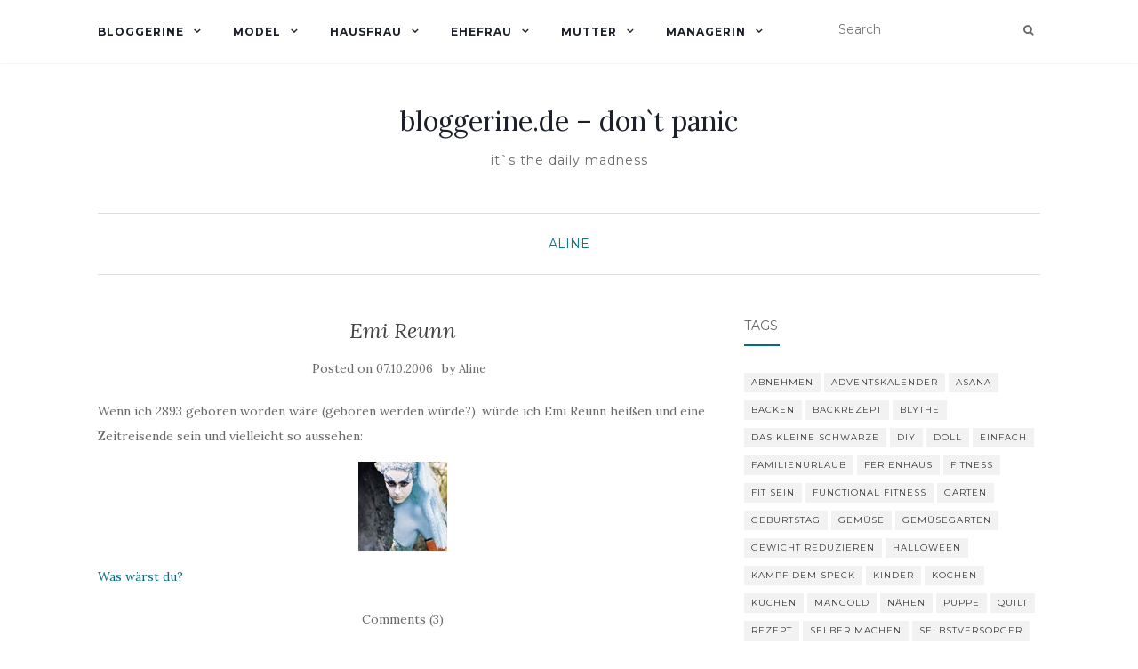

--- FILE ---
content_type: text/html; charset=UTF-8
request_url: https://bloggerine.de/2006/10/emi-reunn/
body_size: 12272
content:
<!doctype html>
	<!--[if !IE]>
	<html class="no-js non-ie" lang="en-US"> <![endif]-->
	<!--[if IE 7 ]>
	<html class="no-js ie7" lang="en-US"> <![endif]-->
	<!--[if IE 8 ]>
	<html class="no-js ie8" lang="en-US"> <![endif]-->
	<!--[if IE 9 ]>
	<html class="no-js ie9" lang="en-US"> <![endif]-->
	<!--[if gt IE 9]><!-->
<html class="no-js" lang="en-US"> <!--<![endif]-->
<head>
<meta charset="UTF-8">
<meta name="viewport" content="width=device-width, initial-scale=1">
<link rel="profile" href="http://gmpg.org/xfn/11">
<link rel="pingback" href="https://bloggerine.de/xmlrpc.php">

<title>Emi Reunn &#8211; bloggerine.de &#8211; don`t panic</title>
<meta name='robots' content='max-image-preview:large' />
	<style>img:is([sizes="auto" i], [sizes^="auto," i]) { contain-intrinsic-size: 3000px 1500px }</style>
	<link rel='dns-prefetch' href='//fonts.googleapis.com' />
<link rel="alternate" type="application/rss+xml" title="bloggerine.de - don`t panic &raquo; Feed" href="https://bloggerine.de/feed/" />
<link rel="alternate" type="application/rss+xml" title="bloggerine.de - don`t panic &raquo; Comments Feed" href="https://bloggerine.de/comments/feed/" />
<link rel="alternate" type="application/rss+xml" title="bloggerine.de - don`t panic &raquo; Emi Reunn Comments Feed" href="https://bloggerine.de/2006/10/emi-reunn/feed/" />
<script type="text/javascript">
/* <![CDATA[ */
window._wpemojiSettings = {"baseUrl":"https:\/\/s.w.org\/images\/core\/emoji\/16.0.1\/72x72\/","ext":".png","svgUrl":"https:\/\/s.w.org\/images\/core\/emoji\/16.0.1\/svg\/","svgExt":".svg","source":{"concatemoji":"https:\/\/bloggerine.de\/wp-includes\/js\/wp-emoji-release.min.js?ver=6.8.3"}};
/*! This file is auto-generated */
!function(s,n){var o,i,e;function c(e){try{var t={supportTests:e,timestamp:(new Date).valueOf()};sessionStorage.setItem(o,JSON.stringify(t))}catch(e){}}function p(e,t,n){e.clearRect(0,0,e.canvas.width,e.canvas.height),e.fillText(t,0,0);var t=new Uint32Array(e.getImageData(0,0,e.canvas.width,e.canvas.height).data),a=(e.clearRect(0,0,e.canvas.width,e.canvas.height),e.fillText(n,0,0),new Uint32Array(e.getImageData(0,0,e.canvas.width,e.canvas.height).data));return t.every(function(e,t){return e===a[t]})}function u(e,t){e.clearRect(0,0,e.canvas.width,e.canvas.height),e.fillText(t,0,0);for(var n=e.getImageData(16,16,1,1),a=0;a<n.data.length;a++)if(0!==n.data[a])return!1;return!0}function f(e,t,n,a){switch(t){case"flag":return n(e,"\ud83c\udff3\ufe0f\u200d\u26a7\ufe0f","\ud83c\udff3\ufe0f\u200b\u26a7\ufe0f")?!1:!n(e,"\ud83c\udde8\ud83c\uddf6","\ud83c\udde8\u200b\ud83c\uddf6")&&!n(e,"\ud83c\udff4\udb40\udc67\udb40\udc62\udb40\udc65\udb40\udc6e\udb40\udc67\udb40\udc7f","\ud83c\udff4\u200b\udb40\udc67\u200b\udb40\udc62\u200b\udb40\udc65\u200b\udb40\udc6e\u200b\udb40\udc67\u200b\udb40\udc7f");case"emoji":return!a(e,"\ud83e\udedf")}return!1}function g(e,t,n,a){var r="undefined"!=typeof WorkerGlobalScope&&self instanceof WorkerGlobalScope?new OffscreenCanvas(300,150):s.createElement("canvas"),o=r.getContext("2d",{willReadFrequently:!0}),i=(o.textBaseline="top",o.font="600 32px Arial",{});return e.forEach(function(e){i[e]=t(o,e,n,a)}),i}function t(e){var t=s.createElement("script");t.src=e,t.defer=!0,s.head.appendChild(t)}"undefined"!=typeof Promise&&(o="wpEmojiSettingsSupports",i=["flag","emoji"],n.supports={everything:!0,everythingExceptFlag:!0},e=new Promise(function(e){s.addEventListener("DOMContentLoaded",e,{once:!0})}),new Promise(function(t){var n=function(){try{var e=JSON.parse(sessionStorage.getItem(o));if("object"==typeof e&&"number"==typeof e.timestamp&&(new Date).valueOf()<e.timestamp+604800&&"object"==typeof e.supportTests)return e.supportTests}catch(e){}return null}();if(!n){if("undefined"!=typeof Worker&&"undefined"!=typeof OffscreenCanvas&&"undefined"!=typeof URL&&URL.createObjectURL&&"undefined"!=typeof Blob)try{var e="postMessage("+g.toString()+"("+[JSON.stringify(i),f.toString(),p.toString(),u.toString()].join(",")+"));",a=new Blob([e],{type:"text/javascript"}),r=new Worker(URL.createObjectURL(a),{name:"wpTestEmojiSupports"});return void(r.onmessage=function(e){c(n=e.data),r.terminate(),t(n)})}catch(e){}c(n=g(i,f,p,u))}t(n)}).then(function(e){for(var t in e)n.supports[t]=e[t],n.supports.everything=n.supports.everything&&n.supports[t],"flag"!==t&&(n.supports.everythingExceptFlag=n.supports.everythingExceptFlag&&n.supports[t]);n.supports.everythingExceptFlag=n.supports.everythingExceptFlag&&!n.supports.flag,n.DOMReady=!1,n.readyCallback=function(){n.DOMReady=!0}}).then(function(){return e}).then(function(){var e;n.supports.everything||(n.readyCallback(),(e=n.source||{}).concatemoji?t(e.concatemoji):e.wpemoji&&e.twemoji&&(t(e.twemoji),t(e.wpemoji)))}))}((window,document),window._wpemojiSettings);
/* ]]> */
</script>
<style id='wp-emoji-styles-inline-css' type='text/css'>

	img.wp-smiley, img.emoji {
		display: inline !important;
		border: none !important;
		box-shadow: none !important;
		height: 1em !important;
		width: 1em !important;
		margin: 0 0.07em !important;
		vertical-align: -0.1em !important;
		background: none !important;
		padding: 0 !important;
	}
</style>
<link rel='stylesheet' id='wp-block-library-css' href='https://bloggerine.de/wp-includes/css/dist/block-library/style.min.css?ver=6.8.3' type='text/css' media='all' />
<style id='classic-theme-styles-inline-css' type='text/css'>
/*! This file is auto-generated */
.wp-block-button__link{color:#fff;background-color:#32373c;border-radius:9999px;box-shadow:none;text-decoration:none;padding:calc(.667em + 2px) calc(1.333em + 2px);font-size:1.125em}.wp-block-file__button{background:#32373c;color:#fff;text-decoration:none}
</style>
<style id='global-styles-inline-css' type='text/css'>
:root{--wp--preset--aspect-ratio--square: 1;--wp--preset--aspect-ratio--4-3: 4/3;--wp--preset--aspect-ratio--3-4: 3/4;--wp--preset--aspect-ratio--3-2: 3/2;--wp--preset--aspect-ratio--2-3: 2/3;--wp--preset--aspect-ratio--16-9: 16/9;--wp--preset--aspect-ratio--9-16: 9/16;--wp--preset--color--black: #000000;--wp--preset--color--cyan-bluish-gray: #abb8c3;--wp--preset--color--white: #ffffff;--wp--preset--color--pale-pink: #f78da7;--wp--preset--color--vivid-red: #cf2e2e;--wp--preset--color--luminous-vivid-orange: #ff6900;--wp--preset--color--luminous-vivid-amber: #fcb900;--wp--preset--color--light-green-cyan: #7bdcb5;--wp--preset--color--vivid-green-cyan: #00d084;--wp--preset--color--pale-cyan-blue: #8ed1fc;--wp--preset--color--vivid-cyan-blue: #0693e3;--wp--preset--color--vivid-purple: #9b51e0;--wp--preset--gradient--vivid-cyan-blue-to-vivid-purple: linear-gradient(135deg,rgba(6,147,227,1) 0%,rgb(155,81,224) 100%);--wp--preset--gradient--light-green-cyan-to-vivid-green-cyan: linear-gradient(135deg,rgb(122,220,180) 0%,rgb(0,208,130) 100%);--wp--preset--gradient--luminous-vivid-amber-to-luminous-vivid-orange: linear-gradient(135deg,rgba(252,185,0,1) 0%,rgba(255,105,0,1) 100%);--wp--preset--gradient--luminous-vivid-orange-to-vivid-red: linear-gradient(135deg,rgba(255,105,0,1) 0%,rgb(207,46,46) 100%);--wp--preset--gradient--very-light-gray-to-cyan-bluish-gray: linear-gradient(135deg,rgb(238,238,238) 0%,rgb(169,184,195) 100%);--wp--preset--gradient--cool-to-warm-spectrum: linear-gradient(135deg,rgb(74,234,220) 0%,rgb(151,120,209) 20%,rgb(207,42,186) 40%,rgb(238,44,130) 60%,rgb(251,105,98) 80%,rgb(254,248,76) 100%);--wp--preset--gradient--blush-light-purple: linear-gradient(135deg,rgb(255,206,236) 0%,rgb(152,150,240) 100%);--wp--preset--gradient--blush-bordeaux: linear-gradient(135deg,rgb(254,205,165) 0%,rgb(254,45,45) 50%,rgb(107,0,62) 100%);--wp--preset--gradient--luminous-dusk: linear-gradient(135deg,rgb(255,203,112) 0%,rgb(199,81,192) 50%,rgb(65,88,208) 100%);--wp--preset--gradient--pale-ocean: linear-gradient(135deg,rgb(255,245,203) 0%,rgb(182,227,212) 50%,rgb(51,167,181) 100%);--wp--preset--gradient--electric-grass: linear-gradient(135deg,rgb(202,248,128) 0%,rgb(113,206,126) 100%);--wp--preset--gradient--midnight: linear-gradient(135deg,rgb(2,3,129) 0%,rgb(40,116,252) 100%);--wp--preset--font-size--small: 13px;--wp--preset--font-size--medium: 20px;--wp--preset--font-size--large: 36px;--wp--preset--font-size--x-large: 42px;--wp--preset--spacing--20: 0.44rem;--wp--preset--spacing--30: 0.67rem;--wp--preset--spacing--40: 1rem;--wp--preset--spacing--50: 1.5rem;--wp--preset--spacing--60: 2.25rem;--wp--preset--spacing--70: 3.38rem;--wp--preset--spacing--80: 5.06rem;--wp--preset--shadow--natural: 6px 6px 9px rgba(0, 0, 0, 0.2);--wp--preset--shadow--deep: 12px 12px 50px rgba(0, 0, 0, 0.4);--wp--preset--shadow--sharp: 6px 6px 0px rgba(0, 0, 0, 0.2);--wp--preset--shadow--outlined: 6px 6px 0px -3px rgba(255, 255, 255, 1), 6px 6px rgba(0, 0, 0, 1);--wp--preset--shadow--crisp: 6px 6px 0px rgba(0, 0, 0, 1);}:where(.is-layout-flex){gap: 0.5em;}:where(.is-layout-grid){gap: 0.5em;}body .is-layout-flex{display: flex;}.is-layout-flex{flex-wrap: wrap;align-items: center;}.is-layout-flex > :is(*, div){margin: 0;}body .is-layout-grid{display: grid;}.is-layout-grid > :is(*, div){margin: 0;}:where(.wp-block-columns.is-layout-flex){gap: 2em;}:where(.wp-block-columns.is-layout-grid){gap: 2em;}:where(.wp-block-post-template.is-layout-flex){gap: 1.25em;}:where(.wp-block-post-template.is-layout-grid){gap: 1.25em;}.has-black-color{color: var(--wp--preset--color--black) !important;}.has-cyan-bluish-gray-color{color: var(--wp--preset--color--cyan-bluish-gray) !important;}.has-white-color{color: var(--wp--preset--color--white) !important;}.has-pale-pink-color{color: var(--wp--preset--color--pale-pink) !important;}.has-vivid-red-color{color: var(--wp--preset--color--vivid-red) !important;}.has-luminous-vivid-orange-color{color: var(--wp--preset--color--luminous-vivid-orange) !important;}.has-luminous-vivid-amber-color{color: var(--wp--preset--color--luminous-vivid-amber) !important;}.has-light-green-cyan-color{color: var(--wp--preset--color--light-green-cyan) !important;}.has-vivid-green-cyan-color{color: var(--wp--preset--color--vivid-green-cyan) !important;}.has-pale-cyan-blue-color{color: var(--wp--preset--color--pale-cyan-blue) !important;}.has-vivid-cyan-blue-color{color: var(--wp--preset--color--vivid-cyan-blue) !important;}.has-vivid-purple-color{color: var(--wp--preset--color--vivid-purple) !important;}.has-black-background-color{background-color: var(--wp--preset--color--black) !important;}.has-cyan-bluish-gray-background-color{background-color: var(--wp--preset--color--cyan-bluish-gray) !important;}.has-white-background-color{background-color: var(--wp--preset--color--white) !important;}.has-pale-pink-background-color{background-color: var(--wp--preset--color--pale-pink) !important;}.has-vivid-red-background-color{background-color: var(--wp--preset--color--vivid-red) !important;}.has-luminous-vivid-orange-background-color{background-color: var(--wp--preset--color--luminous-vivid-orange) !important;}.has-luminous-vivid-amber-background-color{background-color: var(--wp--preset--color--luminous-vivid-amber) !important;}.has-light-green-cyan-background-color{background-color: var(--wp--preset--color--light-green-cyan) !important;}.has-vivid-green-cyan-background-color{background-color: var(--wp--preset--color--vivid-green-cyan) !important;}.has-pale-cyan-blue-background-color{background-color: var(--wp--preset--color--pale-cyan-blue) !important;}.has-vivid-cyan-blue-background-color{background-color: var(--wp--preset--color--vivid-cyan-blue) !important;}.has-vivid-purple-background-color{background-color: var(--wp--preset--color--vivid-purple) !important;}.has-black-border-color{border-color: var(--wp--preset--color--black) !important;}.has-cyan-bluish-gray-border-color{border-color: var(--wp--preset--color--cyan-bluish-gray) !important;}.has-white-border-color{border-color: var(--wp--preset--color--white) !important;}.has-pale-pink-border-color{border-color: var(--wp--preset--color--pale-pink) !important;}.has-vivid-red-border-color{border-color: var(--wp--preset--color--vivid-red) !important;}.has-luminous-vivid-orange-border-color{border-color: var(--wp--preset--color--luminous-vivid-orange) !important;}.has-luminous-vivid-amber-border-color{border-color: var(--wp--preset--color--luminous-vivid-amber) !important;}.has-light-green-cyan-border-color{border-color: var(--wp--preset--color--light-green-cyan) !important;}.has-vivid-green-cyan-border-color{border-color: var(--wp--preset--color--vivid-green-cyan) !important;}.has-pale-cyan-blue-border-color{border-color: var(--wp--preset--color--pale-cyan-blue) !important;}.has-vivid-cyan-blue-border-color{border-color: var(--wp--preset--color--vivid-cyan-blue) !important;}.has-vivid-purple-border-color{border-color: var(--wp--preset--color--vivid-purple) !important;}.has-vivid-cyan-blue-to-vivid-purple-gradient-background{background: var(--wp--preset--gradient--vivid-cyan-blue-to-vivid-purple) !important;}.has-light-green-cyan-to-vivid-green-cyan-gradient-background{background: var(--wp--preset--gradient--light-green-cyan-to-vivid-green-cyan) !important;}.has-luminous-vivid-amber-to-luminous-vivid-orange-gradient-background{background: var(--wp--preset--gradient--luminous-vivid-amber-to-luminous-vivid-orange) !important;}.has-luminous-vivid-orange-to-vivid-red-gradient-background{background: var(--wp--preset--gradient--luminous-vivid-orange-to-vivid-red) !important;}.has-very-light-gray-to-cyan-bluish-gray-gradient-background{background: var(--wp--preset--gradient--very-light-gray-to-cyan-bluish-gray) !important;}.has-cool-to-warm-spectrum-gradient-background{background: var(--wp--preset--gradient--cool-to-warm-spectrum) !important;}.has-blush-light-purple-gradient-background{background: var(--wp--preset--gradient--blush-light-purple) !important;}.has-blush-bordeaux-gradient-background{background: var(--wp--preset--gradient--blush-bordeaux) !important;}.has-luminous-dusk-gradient-background{background: var(--wp--preset--gradient--luminous-dusk) !important;}.has-pale-ocean-gradient-background{background: var(--wp--preset--gradient--pale-ocean) !important;}.has-electric-grass-gradient-background{background: var(--wp--preset--gradient--electric-grass) !important;}.has-midnight-gradient-background{background: var(--wp--preset--gradient--midnight) !important;}.has-small-font-size{font-size: var(--wp--preset--font-size--small) !important;}.has-medium-font-size{font-size: var(--wp--preset--font-size--medium) !important;}.has-large-font-size{font-size: var(--wp--preset--font-size--large) !important;}.has-x-large-font-size{font-size: var(--wp--preset--font-size--x-large) !important;}
:where(.wp-block-post-template.is-layout-flex){gap: 1.25em;}:where(.wp-block-post-template.is-layout-grid){gap: 1.25em;}
:where(.wp-block-columns.is-layout-flex){gap: 2em;}:where(.wp-block-columns.is-layout-grid){gap: 2em;}
:root :where(.wp-block-pullquote){font-size: 1.5em;line-height: 1.6;}
</style>
<link rel='stylesheet' id='activello-bootstrap-css' href='https://bloggerine.de/wp-content/themes/activello/assets/css/bootstrap.min.css?ver=6.8.3' type='text/css' media='all' />
<link rel='stylesheet' id='activello-icons-css' href='https://bloggerine.de/wp-content/themes/activello/assets/css/font-awesome.min.css?ver=6.8.3' type='text/css' media='all' />
<link rel='stylesheet' id='activello-fonts-css' href='//fonts.googleapis.com/css?family=Lora%3A400%2C400italic%2C700%2C700italic%7CMontserrat%3A400%2C700%7CMaven+Pro%3A400%2C700&#038;ver=6.8.3' type='text/css' media='all' />
<link rel='stylesheet' id='activello-style-css' href='https://bloggerine.de/wp-content/themes/activello/style.css?ver=6.8.3' type='text/css' media='all' />
<script type="text/javascript" src="https://bloggerine.de/wp-includes/js/jquery/jquery.min.js?ver=3.7.1" id="jquery-core-js"></script>
<script type="text/javascript" src="https://bloggerine.de/wp-includes/js/jquery/jquery-migrate.min.js?ver=3.4.1" id="jquery-migrate-js"></script>
<script type="text/javascript" src="https://bloggerine.de/wp-content/themes/activello/assets/js/vendor/modernizr.min.js?ver=6.8.3" id="activello-modernizr-js"></script>
<script type="text/javascript" src="https://bloggerine.de/wp-content/themes/activello/assets/js/vendor/bootstrap.min.js?ver=6.8.3" id="activello-bootstrapjs-js"></script>
<script type="text/javascript" src="https://bloggerine.de/wp-content/themes/activello/assets/js/functions.min.js?ver=6.8.3" id="activello-functions-js"></script>
<link rel="https://api.w.org/" href="https://bloggerine.de/wp-json/" /><link rel="alternate" title="JSON" type="application/json" href="https://bloggerine.de/wp-json/wp/v2/posts/890" /><link rel="EditURI" type="application/rsd+xml" title="RSD" href="https://bloggerine.de/xmlrpc.php?rsd" />
<meta name="generator" content="WordPress 6.8.3" />
<link rel="canonical" href="https://bloggerine.de/2006/10/emi-reunn/" />
<link rel='shortlink' href='https://bloggerine.de/?p=890' />
<link rel="alternate" title="oEmbed (JSON)" type="application/json+oembed" href="https://bloggerine.de/wp-json/oembed/1.0/embed?url=https%3A%2F%2Fbloggerine.de%2F2006%2F10%2Femi-reunn%2F" />
<link rel="alternate" title="oEmbed (XML)" type="text/xml+oembed" href="https://bloggerine.de/wp-json/oembed/1.0/embed?url=https%3A%2F%2Fbloggerine.de%2F2006%2F10%2Femi-reunn%2F&#038;format=xml" />
<style type="text/css">a:hover, a:focus, article.post .post-categories a:hover, article.post .post-categories a:focus, .entry-title a:hover, .entry-title a:focus, .entry-meta a:hover, .entry-meta a:focus, .entry-footer a:hover, .entry-footer a:focus, .read-more a:hover, .read-more a:focus, .social-icons a:hover, .social-icons a:focus, .flex-caption .post-categories a:hover, .flex-caption .post-categories a:focus, .flex-caption .read-more a:hover, .flex-caption .read-more a:focus, .flex-caption h2:hover, .flex-caption h2:focus-within, .comment-meta.commentmetadata a:hover, .comment-meta.commentmetadata a:focus, .post-inner-content .cat-item a:hover, .post-inner-content .cat-item a:focus, .navbar-default .navbar-nav > .active > a, .navbar-default .navbar-nav > .active > a:hover, .navbar-default .navbar-nav > .active > a:focus, .navbar-default .navbar-nav > li > a:hover, .navbar-default .navbar-nav > li > a:focus, .navbar-default .navbar-nav > .open > a, .navbar-default .navbar-nav > .open > a:hover, blockquote:before, .navbar-default .navbar-nav > .open > a:focus, .cat-title a, .single .entry-content a, .site-info a:hover, .site-info a:focus {color:#006e89}article.post .post-categories:after, .post-inner-content .cat-item:after, #secondary .widget-title:after, .dropdown-menu>.active>a, .dropdown-menu>.active>a:hover, .dropdown-menu>.active>a:focus {background:#006e89}.label-default[href]:hover, .label-default[href]:focus, .btn-default:hover, .btn-default:focus, .btn-default:active, .btn-default.active, #image-navigation .nav-previous a:hover, #image-navigation .nav-previous a:focus, #image-navigation .nav-next a:hover, #image-navigation .nav-next a:focus, .woocommerce #respond input#submit:hover, .woocommerce #respond input#submit:focus, .woocommerce a.button:hover, .woocommerce a.button:focus, .woocommerce button.button:hover, .woocommerce button.button:focus, .woocommerce input.button:hover, .woocommerce input.button:focus, .woocommerce #respond input#submit.alt:hover, .woocommerce #respond input#submit.alt:focus, .woocommerce a.button.alt:hover, .woocommerce a.button.alt:focus, .woocommerce button.button.alt:hover, .woocommerce button.button.alt:focus, .woocommerce input.button.alt:hover, .woocommerce input.button.alt:focus, .input-group-btn:last-child>.btn:hover, .input-group-btn:last-child>.btn:focus, .scroll-to-top:hover, .scroll-to-top:focus, button, html input[type=button]:hover, html input[type=button]:focus, input[type=reset]:hover, input[type=reset]:focus, .comment-list li .comment-body:after, .page-links a:hover span, .page-links a:focus span, .page-links span, input[type=submit]:hover, input[type=submit]:focus, .comment-form #submit:hover, .comment-form #submit:focus, .tagcloud a:hover, .tagcloud a:focus, .single .entry-content a:hover, .single .entry-content a:focus, .navbar-default .navbar-nav .open .dropdown-menu > li > a:hover, .dropdown-menu> li> a:hover, .dropdown-menu> li> a:focus, .navbar-default .navbar-nav .open .dropdown-menu > li > a:focus {background-color:#006e89; }input[type="text"]:focus, input[type="email"]:focus, input[type="tel"]:focus, input[type="url"]:focus, input[type="password"]:focus, input[type="search"]:focus, textarea:focus { outline-color: #006e89; }#social a:hover, #social a:focus, .header-search-icon:hover, .header-search-icon:focus  { color:#006e89}</style>	<style type="text/css">
		#social li{
			display: inline-block;
		}
		#social li,
		#social ul {
			border: 0!important;
			list-style: none;
			padding-left: 0;
			text-align: center;
		}
		#social li a[href*="twitter.com"] .fa:before,
		.fa-twitter:before {
			content: "\f099"
		}
		#social li a[href*="facebook.com"] .fa:before,
		.fa-facebook-f:before,
		.fa-facebook:before {
			content: "\f09a"
		}
		#social li a[href*="github.com"] .fa:before,
		.fa-github:before {
			content: "\f09b"
		}
		#social li a[href*="/feed"] .fa:before,
		.fa-rss:before {
			content: "\f09e"
		}
		#social li a[href*="pinterest.com"] .fa:before,
		.fa-pinterest:before {
			content: "\f0d2"
		}
		#social li a[href*="plus.google.com"] .fa:before,
		.fa-google-plus:before {
			content: "\f0d5"
		}
		#social li a[href*="linkedin.com"] .fa:before,
		.fa-linkedin:before {
			content: "\f0e1"
		}
		#social li a[href*="youtube.com"] .fa:before,
		.fa-youtube:before {
			content: "\f167"
		}
		#social li a[href*="instagram.com"] .fa:before,
		.fa-instagram:before {
			content: "\f16d"
		}
		#social li a[href*="flickr.com"] .fa:before,
		.fa-flickr:before {
			content: "\f16e"
		}
		#social li a[href*="tumblr.com"] .fa:before,
		.fa-tumblr:before {
			content: "\f173"
		}
		#social li a[href*="dribbble.com"] .fa:before,
		.fa-dribbble:before {
			content: "\f17d"
		}
		#social li a[href*="skype.com"] .fa:before,
		.fa-skype:before {
			content: "\f17e"
		}
		#social li a[href*="foursquare.com"] .fa:before,
		.fa-foursquare:before {
			content: "\f180"
		}
		#social li a[href*="vimeo.com"] .fa:before,
		.fa-vimeo-square:before {
			content: "\f194"
		}
		#social li a[href*="weheartit.com"] .fa:before,
		.fa-heart:before {
			content: "\f004"
		}
		#social li a[href*="spotify.com"] .fa:before,
		.fa-spotify:before {
			content: "\f1bc"
		}
		#social li a[href*="soundcloud.com"] .fa:before,
		.fa-soundcloud:before {
			content: "\f1be"
		}
	</style>
</head>

<body class="wp-singular post-template-default single single-post postid-890 single-format-standard wp-theme-activello group-blog has-sidebar-right">
<div id="page" class="hfeed site">

	<header id="masthead" class="site-header" role="banner">
		<nav class="navbar navbar-default" role="navigation">
			<div class="container">
				<div class="row">
					<div class="site-navigation-inner col-sm-12">
						<div class="navbar-header">
							<button type="button" class="btn navbar-toggle" data-toggle="collapse" data-target=".navbar-ex1-collapse">
								<span class="sr-only">Toggle navigation</span>
								<span class="icon-bar"></span>
								<span class="icon-bar"></span>
								<span class="icon-bar"></span>
							</button>
						</div>
						<div class="collapse navbar-collapse navbar-ex1-collapse"><ul id="menu-aktuellesmenue" class="nav navbar-nav"><li id="menu-item-6675" class="menu-item menu-item-type-taxonomy menu-item-object-category current-post-ancestor menu-item-has-children menu-item-6675"><a title="Bloggerine" href="https://bloggerine.de/archiv/allgemein/">Bloggerine </a><span class="activello-dropdown"></span>
<ul role="menu" class=" dropdown-menu">
	<li id="menu-item-6682" class="menu-item menu-item-type-taxonomy menu-item-object-category current-post-ancestor current-menu-parent current-post-parent menu-item-6682"><a title="Aline" href="https://bloggerine.de/archiv/allgemein/aline/">Aline</a></li>
	<li id="menu-item-6710" class="menu-item menu-item-type-taxonomy menu-item-object-category menu-item-6710"><a title="Blythe" href="https://bloggerine.de/archiv/allgemein/blythe/">Blythe</a></li>
	<li id="menu-item-6705" class="menu-item menu-item-type-post_type menu-item-object-page menu-item-6705"><a title="Impressum" href="https://bloggerine.de/about/">Impressum</a></li>
	<li id="menu-item-6704" class="menu-item menu-item-type-post_type menu-item-object-page menu-item-6704"><a title="Kontakt" href="https://bloggerine.de/contact/">Kontakt</a></li>
</ul>
</li>
<li id="menu-item-6680" class="menu-item menu-item-type-taxonomy menu-item-object-category menu-item-has-children menu-item-6680"><a title="Model" href="https://bloggerine.de/archiv/model/">Model </a><span class="activello-dropdown"></span>
<ul role="menu" class=" dropdown-menu">
	<li id="menu-item-6688" class="menu-item menu-item-type-taxonomy menu-item-object-category menu-item-6688"><a title="abnehmen" href="https://bloggerine.de/archiv/model/abnehmen/">abnehmen</a></li>
	<li id="menu-item-6693" class="menu-item menu-item-type-taxonomy menu-item-object-category menu-item-6693"><a title="Fitness" href="https://bloggerine.de/archiv/model/auserlichkeiten/">Fitness</a></li>
	<li id="menu-item-6696" class="menu-item menu-item-type-taxonomy menu-item-object-category menu-item-6696"><a title="Yoga" href="https://bloggerine.de/archiv/model/yoga/">Yoga</a></li>
	<li id="menu-item-6715" class="menu-item menu-item-type-taxonomy menu-item-object-category menu-item-6715"><a title="Mountainbike" href="https://bloggerine.de/archiv/model/mountainbike/">Mountainbike</a></li>
</ul>
</li>
<li id="menu-item-6676" class="menu-item menu-item-type-taxonomy menu-item-object-category menu-item-has-children menu-item-6676"><a title="Hausfrau" href="https://bloggerine.de/archiv/hausfrau/">Hausfrau </a><span class="activello-dropdown"></span>
<ul role="menu" class=" dropdown-menu">
	<li id="menu-item-6692" class="menu-item menu-item-type-taxonomy menu-item-object-category menu-item-6692"><a title="Rezepte" href="https://bloggerine.de/archiv/hausfrau/rezepte/">Rezepte</a></li>
	<li id="menu-item-6700" class="menu-item menu-item-type-taxonomy menu-item-object-category menu-item-6700"><a title="Gemüsegarten" href="https://bloggerine.de/archiv/hausfrau/gemuesegarten/">Gemüsegarten</a></li>
	<li id="menu-item-6707" class="menu-item menu-item-type-taxonomy menu-item-object-category menu-item-6707"><a title="Garten" href="https://bloggerine.de/archiv/hausfrau/garten/">Garten</a></li>
	<li id="menu-item-6685" class="menu-item menu-item-type-taxonomy menu-item-object-category menu-item-6685"><a title="Schönes Heim" href="https://bloggerine.de/archiv/hausfrau/schones-heim/">Schönes Heim</a></li>
	<li id="menu-item-6691" class="menu-item menu-item-type-taxonomy menu-item-object-category menu-item-6691"><a title="do it yourself" href="https://bloggerine.de/archiv/hausfrau/selbermachen/">do it yourself</a></li>
	<li id="menu-item-6741" class="menu-item menu-item-type-taxonomy menu-item-object-category menu-item-6741"><a title="Zero waste" href="https://bloggerine.de/archiv/hausfrau/zero-waste/">Zero waste</a></li>
	<li id="menu-item-6695" class="menu-item menu-item-type-taxonomy menu-item-object-category menu-item-6695"><a title="Haustiere" href="https://bloggerine.de/archiv/hausfrau/haustiere/">Haustiere</a></li>
	<li id="menu-item-7011" class="menu-item menu-item-type-taxonomy menu-item-object-category menu-item-7011"><a title="Bienen" href="https://bloggerine.de/archiv/hausfrau/bienen/">Bienen</a></li>
</ul>
</li>
<li id="menu-item-6678" class="menu-item menu-item-type-taxonomy menu-item-object-category menu-item-has-children menu-item-6678"><a title="Ehefrau" href="https://bloggerine.de/archiv/ehefrau/">Ehefrau </a><span class="activello-dropdown"></span>
<ul role="menu" class=" dropdown-menu">
	<li id="menu-item-6694" class="menu-item menu-item-type-taxonomy menu-item-object-category menu-item-6694"><a title="Sie &amp; Er" href="https://bloggerine.de/archiv/ehefrau/sie-er/">Sie &#038; Er</a></li>
	<li id="menu-item-6706" class="menu-item menu-item-type-taxonomy menu-item-object-category menu-item-6706"><a title="Hochzeit" href="https://bloggerine.de/archiv/ehefrau/hochzeit/">Hochzeit</a></li>
	<li id="menu-item-6711" class="menu-item menu-item-type-taxonomy menu-item-object-category menu-item-6711"><a title="Sofazeit" href="https://bloggerine.de/archiv/allgemein/sofazeit/">Sofazeit</a></li>
</ul>
</li>
<li id="menu-item-6677" class="menu-item menu-item-type-taxonomy menu-item-object-category menu-item-has-children menu-item-6677"><a title="Mutter" href="https://bloggerine.de/archiv/mutter/">Mutter </a><span class="activello-dropdown"></span>
<ul role="menu" class=" dropdown-menu">
	<li id="menu-item-6683" class="menu-item menu-item-type-taxonomy menu-item-object-category menu-item-6683"><a title="LeLa" href="https://bloggerine.de/archiv/mutter/lela/">LeLa</a></li>
	<li id="menu-item-6689" class="menu-item menu-item-type-taxonomy menu-item-object-category menu-item-6689"><a title="ImLa" href="https://bloggerine.de/archiv/mutter/imla/">ImLa</a></li>
	<li id="menu-item-6684" class="menu-item menu-item-type-taxonomy menu-item-object-category menu-item-6684"><a title="Entertainment" href="https://bloggerine.de/archiv/mutter/entertainment/">Entertainment</a></li>
	<li id="menu-item-7356" class="menu-item menu-item-type-taxonomy menu-item-object-category menu-item-7356"><a title="Mama sein" href="https://bloggerine.de/archiv/mutter/mama-sein/">Mama sein</a></li>
</ul>
</li>
<li id="menu-item-6681" class="menu-item menu-item-type-taxonomy menu-item-object-category menu-item-has-children menu-item-6681"><a title="Managerin" href="https://bloggerine.de/archiv/managerin/">Managerin </a><span class="activello-dropdown"></span>
<ul role="menu" class=" dropdown-menu">
	<li id="menu-item-6713" class="menu-item menu-item-type-taxonomy menu-item-object-category menu-item-6713"><a title="Fachinformatik" href="https://bloggerine.de/archiv/managerin/fachinformatik/">Fachinformatik</a></li>
	<li id="menu-item-6690" class="menu-item menu-item-type-taxonomy menu-item-object-category menu-item-6690"><a title="Studium" href="https://bloggerine.de/archiv/managerin/studium/">Studium</a></li>
	<li id="menu-item-6708" class="menu-item menu-item-type-taxonomy menu-item-object-category menu-item-6708"><a title="Nadel &amp; Faden" href="https://bloggerine.de/archiv/managerin/nadel-faden/">Nadel &#038; Faden</a></li>
</ul>
</li>
</ul></div>
						<div class="nav-search"><form action="https://bloggerine.de/" method="get"><input type="text" name="s" value="" placeholder="Search"><button type="submit" class="header-search-icon" name="submit" id="searchsubmit" value="Search"><i class="fa fa-search"></i></button></form>							
						</div>
					</div>
				</div>
			</div>
		</nav><!-- .site-navigation -->

		
		<div class="container">
			<div id="logo">
				<span class="site-name">
																			<a class="navbar-brand" href="https://bloggerine.de/" title="bloggerine.de &#8211; don`t panic" rel="home">bloggerine.de &#8211; don`t panic</a>
									
									</span><!-- end of .site-name -->

									<div class="tagline">it`s the daily madness</div>
							</div><!-- end of #logo -->

						<div id="line"></div>
					</div>

	</header><!-- #masthead -->


	<div id="content" class="site-content">

		<div class="top-section">
					</div>

		<div class="container main-content-area">

						<div class="cat-title">
				<ul class="post-categories">
	<li><a href="https://bloggerine.de/archiv/allgemein/aline/" rel="category tag">Aline</a></li></ul>			</div>
									
			<div class="row">
				<div class="main-content-inner col-sm-12 col-md-8 ">

	<div id="primary" class="content-area">
		<main id="main" class="site-main" role="main">

		
			
<article id="post-890" class="post-890 post type-post status-publish format-standard hentry category-aline tag-ferienhaus">
	<div class="blog-item-wrap">
		<div class="post-inner-content">
			<header class="entry-header page-header">
				<h1 class="entry-title">Emi Reunn</h1>

								<div class="entry-meta">
					<span class="posted-on">Posted on <a href="https://bloggerine.de/2006/10/emi-reunn/" rel="bookmark"><time class="entry-date published" datetime="2006-10-07T21:01:29+02:00">07.10.2006</time></a></span>by <span class="author vcard"><a class="url fn n" href="https://bloggerine.de/author/aline-2/">Aline</a></span>
					
				</div><!-- .entry-meta -->
							</header><!-- .entry-header -->
			
			<a href="https://bloggerine.de/2006/10/emi-reunn/" title="Emi Reunn" >
							</a>
			
			<div class="entry-content">

				<p>Wenn ich 2893 geboren worden wäre (geboren werden würde?), würde ich Emi Reunn heißen und eine Zeitreisende sein und vielleicht so aussehen:</p>
<p><center><img decoding="async" id="image889" src="https://bloggerine.de/wp-content/uploads/2006/10/born2893.jpg" alt="born2893.jpg" /></center></p>
<p><a href="http://www.blogthings.com/ifyouwerebornin2893quiz/" target="_blank">Was wärst du?</a></p>
				
								
			</div><!-- .entry-content -->
			<div class="entry-footer">
								<span class="comments-link"><a href="https://bloggerine.de/2006/10/emi-reunn/#comments">Comments (3)</a></span>
					
								<!-- tags -->
				<div class="tagcloud">

					<a href="https://bloggerine.de/tag/ferienhaus/">Ferienhaus</a> 
				</div>
				<!-- end tags -->
							</div><!-- .entry-footer -->
		</div>
	</div>
</article><!-- #post-## -->

			
<div id="comments" class="comments-area">

	
			<h2 class="comments-title">
		3 Replies to &ldquo;Emi Reunn&rdquo;		</h2>

		
		<ol class="comment-list">
				<li class="comment even thread-even depth-1" id="comment-9474">
			<div id="div-comment-9474" class="comment-body">
	
	<div class="comment-author vcard asdasd">
		<img alt='' src='https://secure.gravatar.com/avatar/f398497e783a0949eec2c341a0f6a3460022a6f7cb2eb03bbd091001d92698ec?s=80&#038;d=mm&#038;r=g' srcset='https://secure.gravatar.com/avatar/f398497e783a0949eec2c341a0f6a3460022a6f7cb2eb03bbd091001d92698ec?s=160&#038;d=mm&#038;r=g 2x' class='avatar avatar-80 photo' height='80' width='80' decoding='async'/>		<cite class="fn"><a href="http://www.narana.de" class="url" rel="ugc external nofollow">Narana</a></cite> <span class="says">says:</span>				<div class="comment-meta commentmetadata"><a href="https://bloggerine.de/2006/10/emi-reunn/#comment-9474">
			08.10.2006 at 09:43</a>		</div>
	</div>

	
	<p>Ach Du liebe Zeit. Mein Name wäre Uaro Vuis (Buchstabenolympiade?) und ich wäre Telepathist. Komischer Beruf.<br />
😉</p>

			</div>
	</li><!-- #comment-## -->
	<li class="comment odd alt thread-odd thread-alt depth-1" id="comment-9489">
			<div id="div-comment-9489" class="comment-body">
	
	<div class="comment-author vcard asdasd">
		<img alt='' src='https://secure.gravatar.com/avatar/199f50545a0eafd86f0954e5962fd8c857bdeefe590aa6e39723cbfca35db5d6?s=80&#038;d=mm&#038;r=g' srcset='https://secure.gravatar.com/avatar/199f50545a0eafd86f0954e5962fd8c857bdeefe590aa6e39723cbfca35db5d6?s=160&#038;d=mm&#038;r=g 2x' class='avatar avatar-80 photo' height='80' width='80' decoding='async'/>		<cite class="fn"><a href="http://deralltglichewahnsinn.blogspot.com/" class="url" rel="ugc external nofollow">Heddas Mama</a></cite> <span class="says">says:</span>				<div class="comment-meta commentmetadata"><a href="https://bloggerine.de/2006/10/emi-reunn/#comment-9489">
			08.10.2006 at 18:27</a>		</div>
	</div>

	
	<p>Oh mein Gott&#8230; ich wäre ein Telepathik mit dem Wohlklingenden Namen Vir Umoro. Könnte auch ne Krankheit sein. Beim zweiten Mal war ich ein Evil Space Warlord, nun denn, eine wörtlich übersetzt. böse adlige Weltraumgräfin. Das mit der Gräfin könnte mir gefallen 😉</p>

			</div>
	</li><!-- #comment-## -->
	<li class="comment even thread-even depth-1" id="comment-9493">
			<div id="div-comment-9493" class="comment-body">
	
	<div class="comment-author vcard asdasd">
		<img alt='' src='https://secure.gravatar.com/avatar/bb506eb36b0b69f8a3b9c59b9e39650aa7dd5780bd92f3840943938d69171483?s=80&#038;d=mm&#038;r=g' srcset='https://secure.gravatar.com/avatar/bb506eb36b0b69f8a3b9c59b9e39650aa7dd5780bd92f3840943938d69171483?s=160&#038;d=mm&#038;r=g 2x' class='avatar avatar-80 photo' height='80' width='80' decoding='async'/>		<cite class="fn"><a href="http://familienpolitik.24stunden.de" class="url" rel="ugc external nofollow">Mama Schwaner</a></cite> <span class="says">says:</span>				<div class="comment-meta commentmetadata"><a href="https://bloggerine.de/2006/10/emi-reunn/#comment-9493">
			08.10.2006 at 20:50</a>		</div>
	</div>

	
	<p>Name: Laif Baan, Telepathik 🙂</p>

			</div>
	</li><!-- #comment-## -->
		</ol><!-- .comment-list -->

		
	
		<p class="no-comments">Comments are closed.</p>
	
	
	
</div><!-- #comments -->

					<nav class="navigation post-navigation" role="navigation">
		<h1 class="screen-reader-text">Post navigation</h1>
		<div class="nav-links">
			<div class="nav-previous"><a href="https://bloggerine.de/2006/10/es-ist-windig-heute-abend/" rel="prev"><i class="fa fa-chevron-left"></i> Es ist windig, heute abend</a></div><div class="nav-next"><a href="https://bloggerine.de/2006/10/lala/" rel="next">Lala <i class="fa fa-chevron-right"></i></a></div>			</div><!-- .nav-links -->
			</nav><!-- .navigation -->
			
		
		</main><!-- #main -->
	</div><!-- #primary -->

</div>

		            
		<div id="secondary" class="widget-area col-sm-12 col-md-4" role="complementary">
			<div class="inner">
								<aside id="tag_cloud-4" class="widget widget_tag_cloud"><h3 class="widget-title">Tags</h3><div class="tagcloud"><a href="https://bloggerine.de/tag/abnehmen/" class="tag-cloud-link tag-link-1043 tag-link-position-1" style="font-size: 9.6770833333333pt;" aria-label="abnehmen (25 items)">abnehmen</a>
<a href="https://bloggerine.de/tag/adventskalender/" class="tag-cloud-link tag-link-262 tag-link-position-2" style="font-size: 9.6041666666667pt;" aria-label="Adventskalender (24 items)">Adventskalender</a>
<a href="https://bloggerine.de/tag/asana/" class="tag-cloud-link tag-link-368 tag-link-position-3" style="font-size: 9.1666666666667pt;" aria-label="asana (21 items)">asana</a>
<a href="https://bloggerine.de/tag/backen/" class="tag-cloud-link tag-link-426 tag-link-position-4" style="font-size: 11.427083333333pt;" aria-label="backen (44 items)">backen</a>
<a href="https://bloggerine.de/tag/backrezept/" class="tag-cloud-link tag-link-464 tag-link-position-5" style="font-size: 9.96875pt;" aria-label="Backrezept (27 items)">Backrezept</a>
<a href="https://bloggerine.de/tag/blythe/" class="tag-cloud-link tag-link-1550 tag-link-position-6" style="font-size: 8.3645833333333pt;" aria-label="Blythe (16 items)">Blythe</a>
<a href="https://bloggerine.de/tag/das-kleine-schwarze/" class="tag-cloud-link tag-link-636 tag-link-position-7" style="font-size: 9.1666666666667pt;" aria-label="das kleine schwarze (21 items)">das kleine schwarze</a>
<a href="https://bloggerine.de/tag/diy/" class="tag-cloud-link tag-link-1051 tag-link-position-8" style="font-size: 14.708333333333pt;" aria-label="diy (125 items)">diy</a>
<a href="https://bloggerine.de/tag/doll/" class="tag-cloud-link tag-link-243 tag-link-position-9" style="font-size: 8.3645833333333pt;" aria-label="doll (16 items)">doll</a>
<a href="https://bloggerine.de/tag/einfach/" class="tag-cloud-link tag-link-290 tag-link-position-10" style="font-size: 8.1458333333333pt;" aria-label="einfach (15 items)">einfach</a>
<a href="https://bloggerine.de/tag/familienurlaub/" class="tag-cloud-link tag-link-410 tag-link-position-11" style="font-size: 8.7291666666667pt;" aria-label="Familienurlaub (18 items)">Familienurlaub</a>
<a href="https://bloggerine.de/tag/ferienhaus/" class="tag-cloud-link tag-link-1574 tag-link-position-12" style="font-size: 22pt;" aria-label="Ferienhaus (1,272 items)">Ferienhaus</a>
<a href="https://bloggerine.de/tag/fitness/" class="tag-cloud-link tag-link-329 tag-link-position-13" style="font-size: 10.40625pt;" aria-label="Fitness (31 items)">Fitness</a>
<a href="https://bloggerine.de/tag/fit-sein/" class="tag-cloud-link tag-link-188 tag-link-position-14" style="font-size: 10.1875pt;" aria-label="fit sein (29 items)">fit sein</a>
<a href="https://bloggerine.de/tag/functional-fitness/" class="tag-cloud-link tag-link-337 tag-link-position-15" style="font-size: 10.479166666667pt;" aria-label="Functional Fitness (32 items)">Functional Fitness</a>
<a href="https://bloggerine.de/tag/garten/" class="tag-cloud-link tag-link-1049 tag-link-position-16" style="font-size: 12.59375pt;" aria-label="Garten (63 items)">Garten</a>
<a href="https://bloggerine.de/tag/geburtstag/" class="tag-cloud-link tag-link-72 tag-link-position-17" style="font-size: 8.1458333333333pt;" aria-label="Geburtstag (15 items)">Geburtstag</a>
<a href="https://bloggerine.de/tag/gemuese/" class="tag-cloud-link tag-link-394 tag-link-position-18" style="font-size: 10.260416666667pt;" aria-label="Gemüse (30 items)">Gemüse</a>
<a href="https://bloggerine.de/tag/gemuesegarten/" class="tag-cloud-link tag-link-1751 tag-link-position-19" style="font-size: 11.791666666667pt;" aria-label="Gemüsegarten (49 items)">Gemüsegarten</a>
<a href="https://bloggerine.de/tag/gewicht-reduzieren/" class="tag-cloud-link tag-link-184 tag-link-position-20" style="font-size: 8pt;" aria-label="Gewicht reduzieren (14 items)">Gewicht reduzieren</a>
<a href="https://bloggerine.de/tag/halloween/" class="tag-cloud-link tag-link-212 tag-link-position-21" style="font-size: 8pt;" aria-label="Halloween (14 items)">Halloween</a>
<a href="https://bloggerine.de/tag/kampf-dem-speck/" class="tag-cloud-link tag-link-353 tag-link-position-22" style="font-size: 9.96875pt;" aria-label="kampf dem speck (27 items)">kampf dem speck</a>
<a href="https://bloggerine.de/tag/kinder/" class="tag-cloud-link tag-link-163 tag-link-position-23" style="font-size: 8pt;" aria-label="Kinder (14 items)">Kinder</a>
<a href="https://bloggerine.de/tag/kochen/" class="tag-cloud-link tag-link-151 tag-link-position-24" style="font-size: 12.59375pt;" aria-label="kochen (64 items)">kochen</a>
<a href="https://bloggerine.de/tag/kuchen/" class="tag-cloud-link tag-link-327 tag-link-position-25" style="font-size: 8pt;" aria-label="Kuchen (14 items)">Kuchen</a>
<a href="https://bloggerine.de/tag/mangold/" class="tag-cloud-link tag-link-496 tag-link-position-26" style="font-size: 8.3645833333333pt;" aria-label="Mangold (16 items)">Mangold</a>
<a href="https://bloggerine.de/tag/nahen/" class="tag-cloud-link tag-link-156 tag-link-position-27" style="font-size: 9.3125pt;" aria-label="nähen (22 items)">nähen</a>
<a href="https://bloggerine.de/tag/puppe/" class="tag-cloud-link tag-link-217 tag-link-position-28" style="font-size: 8.1458333333333pt;" aria-label="Puppe (15 items)">Puppe</a>
<a href="https://bloggerine.de/tag/quilt/" class="tag-cloud-link tag-link-1435 tag-link-position-29" style="font-size: 8.5833333333333pt;" aria-label="Quilt (17 items)">Quilt</a>
<a href="https://bloggerine.de/tag/rezept/" class="tag-cloud-link tag-link-423 tag-link-position-30" style="font-size: 14.635416666667pt;" aria-label="Rezept (123 items)">Rezept</a>
<a href="https://bloggerine.de/tag/selber-machen/" class="tag-cloud-link tag-link-146 tag-link-position-31" style="font-size: 13.541666666667pt;" aria-label="selber machen (86 items)">selber machen</a>
<a href="https://bloggerine.de/tag/selbstversorger/" class="tag-cloud-link tag-link-1573 tag-link-position-32" style="font-size: 10.989583333333pt;" aria-label="Selbstversorger (38 items)">Selbstversorger</a>
<a href="https://bloggerine.de/tag/sommerurlaub/" class="tag-cloud-link tag-link-417 tag-link-position-33" style="font-size: 9.6041666666667pt;" aria-label="Sommerurlaub (24 items)">Sommerurlaub</a>
<a href="https://bloggerine.de/tag/sport/" class="tag-cloud-link tag-link-152 tag-link-position-34" style="font-size: 8.3645833333333pt;" aria-label="Sport (16 items)">Sport</a>
<a href="https://bloggerine.de/tag/urlaub/" class="tag-cloud-link tag-link-409 tag-link-position-35" style="font-size: 9.1666666666667pt;" aria-label="Urlaub (21 items)">Urlaub</a>
<a href="https://bloggerine.de/tag/urlaub-mit-kindern/" class="tag-cloud-link tag-link-411 tag-link-position-36" style="font-size: 8.875pt;" aria-label="Urlaub mit Kindern (19 items)">Urlaub mit Kindern</a>
<a href="https://bloggerine.de/tag/vegan/" class="tag-cloud-link tag-link-652 tag-link-position-37" style="font-size: 9.6041666666667pt;" aria-label="vegan (24 items)">vegan</a>
<a href="https://bloggerine.de/tag/vegetarier/" class="tag-cloud-link tag-link-626 tag-link-position-38" style="font-size: 10.916666666667pt;" aria-label="Vegetarier (37 items)">Vegetarier</a>
<a href="https://bloggerine.de/tag/vegetarisch/" class="tag-cloud-link tag-link-502 tag-link-position-39" style="font-size: 13.322916666667pt;" aria-label="vegetarisch (80 items)">vegetarisch</a>
<a href="https://bloggerine.de/tag/vegetarisch-kochen/" class="tag-cloud-link tag-link-504 tag-link-position-40" style="font-size: 11.0625pt;" aria-label="vegetarisch kochen (39 items)">vegetarisch kochen</a>
<a href="https://bloggerine.de/tag/weihnachten/" class="tag-cloud-link tag-link-285 tag-link-position-41" style="font-size: 8.875pt;" aria-label="Weihnachten (19 items)">Weihnachten</a>
<a href="https://bloggerine.de/tag/weihnachtsspeck-weg/" class="tag-cloud-link tag-link-635 tag-link-position-42" style="font-size: 9.0208333333333pt;" aria-label="weihnachtsspeck weg (20 items)">weihnachtsspeck weg</a>
<a href="https://bloggerine.de/tag/weihnachtsworkout/" class="tag-cloud-link tag-link-632 tag-link-position-43" style="font-size: 9.1666666666667pt;" aria-label="weihnachtsworkout (21 items)">weihnachtsworkout</a>
<a href="https://bloggerine.de/tag/workout/" class="tag-cloud-link tag-link-386 tag-link-position-44" style="font-size: 8.1458333333333pt;" aria-label="workout (15 items)">workout</a>
<a href="https://bloggerine.de/tag/yoga/" class="tag-cloud-link tag-link-1052 tag-link-position-45" style="font-size: 11.9375pt;" aria-label="Yoga (52 items)">Yoga</a></div>
</aside><aside id="archives-3" class="widget widget_archive"><h3 class="widget-title">Archiv</h3>
			<ul>
					<li><a href='https://bloggerine.de/2025/12/'>December 2025</a></li>
	<li><a href='https://bloggerine.de/2025/05/'>May 2025</a></li>
	<li><a href='https://bloggerine.de/2025/04/'>April 2025</a></li>
	<li><a href='https://bloggerine.de/2024/12/'>December 2024</a></li>
	<li><a href='https://bloggerine.de/2023/12/'>December 2023</a></li>
	<li><a href='https://bloggerine.de/2023/11/'>November 2023</a></li>
	<li><a href='https://bloggerine.de/2023/10/'>October 2023</a></li>
	<li><a href='https://bloggerine.de/2023/09/'>September 2023</a></li>
	<li><a href='https://bloggerine.de/2023/08/'>August 2023</a></li>
	<li><a href='https://bloggerine.de/2023/07/'>July 2023</a></li>
	<li><a href='https://bloggerine.de/2023/06/'>June 2023</a></li>
	<li><a href='https://bloggerine.de/2023/05/'>May 2023</a></li>
	<li><a href='https://bloggerine.de/2023/04/'>April 2023</a></li>
	<li><a href='https://bloggerine.de/2023/03/'>March 2023</a></li>
	<li><a href='https://bloggerine.de/2023/02/'>February 2023</a></li>
	<li><a href='https://bloggerine.de/2023/01/'>January 2023</a></li>
	<li><a href='https://bloggerine.de/2022/12/'>December 2022</a></li>
	<li><a href='https://bloggerine.de/2022/11/'>November 2022</a></li>
	<li><a href='https://bloggerine.de/2022/10/'>October 2022</a></li>
	<li><a href='https://bloggerine.de/2022/09/'>September 2022</a></li>
	<li><a href='https://bloggerine.de/2022/08/'>August 2022</a></li>
	<li><a href='https://bloggerine.de/2022/07/'>July 2022</a></li>
	<li><a href='https://bloggerine.de/2022/06/'>June 2022</a></li>
	<li><a href='https://bloggerine.de/2022/05/'>May 2022</a></li>
	<li><a href='https://bloggerine.de/2022/04/'>April 2022</a></li>
	<li><a href='https://bloggerine.de/2022/03/'>March 2022</a></li>
	<li><a href='https://bloggerine.de/2022/02/'>February 2022</a></li>
	<li><a href='https://bloggerine.de/2022/01/'>January 2022</a></li>
	<li><a href='https://bloggerine.de/2021/12/'>December 2021</a></li>
	<li><a href='https://bloggerine.de/2021/11/'>November 2021</a></li>
	<li><a href='https://bloggerine.de/2021/10/'>October 2021</a></li>
	<li><a href='https://bloggerine.de/2021/09/'>September 2021</a></li>
	<li><a href='https://bloggerine.de/2021/08/'>August 2021</a></li>
	<li><a href='https://bloggerine.de/2021/07/'>July 2021</a></li>
	<li><a href='https://bloggerine.de/2021/06/'>June 2021</a></li>
	<li><a href='https://bloggerine.de/2021/05/'>May 2021</a></li>
	<li><a href='https://bloggerine.de/2021/04/'>April 2021</a></li>
	<li><a href='https://bloggerine.de/2021/03/'>March 2021</a></li>
	<li><a href='https://bloggerine.de/2021/02/'>February 2021</a></li>
	<li><a href='https://bloggerine.de/2021/01/'>January 2021</a></li>
	<li><a href='https://bloggerine.de/2020/12/'>December 2020</a></li>
	<li><a href='https://bloggerine.de/2020/11/'>November 2020</a></li>
	<li><a href='https://bloggerine.de/2020/10/'>October 2020</a></li>
	<li><a href='https://bloggerine.de/2020/09/'>September 2020</a></li>
	<li><a href='https://bloggerine.de/2020/08/'>August 2020</a></li>
	<li><a href='https://bloggerine.de/2020/07/'>July 2020</a></li>
	<li><a href='https://bloggerine.de/2020/06/'>June 2020</a></li>
	<li><a href='https://bloggerine.de/2020/05/'>May 2020</a></li>
	<li><a href='https://bloggerine.de/2020/04/'>April 2020</a></li>
	<li><a href='https://bloggerine.de/2020/03/'>March 2020</a></li>
	<li><a href='https://bloggerine.de/2020/02/'>February 2020</a></li>
	<li><a href='https://bloggerine.de/2020/01/'>January 2020</a></li>
	<li><a href='https://bloggerine.de/2019/12/'>December 2019</a></li>
	<li><a href='https://bloggerine.de/2019/11/'>November 2019</a></li>
	<li><a href='https://bloggerine.de/2019/10/'>October 2019</a></li>
	<li><a href='https://bloggerine.de/2019/09/'>September 2019</a></li>
	<li><a href='https://bloggerine.de/2019/08/'>August 2019</a></li>
	<li><a href='https://bloggerine.de/2019/07/'>July 2019</a></li>
	<li><a href='https://bloggerine.de/2019/06/'>June 2019</a></li>
	<li><a href='https://bloggerine.de/2019/05/'>May 2019</a></li>
	<li><a href='https://bloggerine.de/2019/04/'>April 2019</a></li>
	<li><a href='https://bloggerine.de/2019/03/'>March 2019</a></li>
	<li><a href='https://bloggerine.de/2019/02/'>February 2019</a></li>
	<li><a href='https://bloggerine.de/2019/01/'>January 2019</a></li>
	<li><a href='https://bloggerine.de/2018/12/'>December 2018</a></li>
	<li><a href='https://bloggerine.de/2018/11/'>November 2018</a></li>
	<li><a href='https://bloggerine.de/2018/10/'>October 2018</a></li>
	<li><a href='https://bloggerine.de/2018/09/'>September 2018</a></li>
	<li><a href='https://bloggerine.de/2018/08/'>August 2018</a></li>
	<li><a href='https://bloggerine.de/2018/07/'>July 2018</a></li>
	<li><a href='https://bloggerine.de/2018/06/'>June 2018</a></li>
	<li><a href='https://bloggerine.de/2018/05/'>May 2018</a></li>
	<li><a href='https://bloggerine.de/2018/04/'>April 2018</a></li>
	<li><a href='https://bloggerine.de/2017/12/'>December 2017</a></li>
	<li><a href='https://bloggerine.de/2017/11/'>November 2017</a></li>
	<li><a href='https://bloggerine.de/2017/10/'>October 2017</a></li>
	<li><a href='https://bloggerine.de/2017/08/'>August 2017</a></li>
	<li><a href='https://bloggerine.de/2017/04/'>April 2017</a></li>
	<li><a href='https://bloggerine.de/2017/03/'>March 2017</a></li>
	<li><a href='https://bloggerine.de/2016/12/'>December 2016</a></li>
	<li><a href='https://bloggerine.de/2016/09/'>September 2016</a></li>
	<li><a href='https://bloggerine.de/2016/04/'>April 2016</a></li>
	<li><a href='https://bloggerine.de/2016/03/'>March 2016</a></li>
	<li><a href='https://bloggerine.de/2016/02/'>February 2016</a></li>
	<li><a href='https://bloggerine.de/2016/01/'>January 2016</a></li>
	<li><a href='https://bloggerine.de/2015/12/'>December 2015</a></li>
	<li><a href='https://bloggerine.de/2015/11/'>November 2015</a></li>
	<li><a href='https://bloggerine.de/2015/10/'>October 2015</a></li>
	<li><a href='https://bloggerine.de/2015/09/'>September 2015</a></li>
	<li><a href='https://bloggerine.de/2015/07/'>July 2015</a></li>
	<li><a href='https://bloggerine.de/2015/06/'>June 2015</a></li>
	<li><a href='https://bloggerine.de/2015/05/'>May 2015</a></li>
	<li><a href='https://bloggerine.de/2015/04/'>April 2015</a></li>
	<li><a href='https://bloggerine.de/2015/02/'>February 2015</a></li>
	<li><a href='https://bloggerine.de/2015/01/'>January 2015</a></li>
	<li><a href='https://bloggerine.de/2014/12/'>December 2014</a></li>
	<li><a href='https://bloggerine.de/2014/11/'>November 2014</a></li>
	<li><a href='https://bloggerine.de/2014/10/'>October 2014</a></li>
	<li><a href='https://bloggerine.de/2014/09/'>September 2014</a></li>
	<li><a href='https://bloggerine.de/2014/08/'>August 2014</a></li>
	<li><a href='https://bloggerine.de/2014/07/'>July 2014</a></li>
	<li><a href='https://bloggerine.de/2014/06/'>June 2014</a></li>
	<li><a href='https://bloggerine.de/2014/05/'>May 2014</a></li>
	<li><a href='https://bloggerine.de/2014/04/'>April 2014</a></li>
	<li><a href='https://bloggerine.de/2014/03/'>March 2014</a></li>
	<li><a href='https://bloggerine.de/2013/12/'>December 2013</a></li>
	<li><a href='https://bloggerine.de/2013/10/'>October 2013</a></li>
	<li><a href='https://bloggerine.de/2013/09/'>September 2013</a></li>
	<li><a href='https://bloggerine.de/2013/08/'>August 2013</a></li>
	<li><a href='https://bloggerine.de/2013/07/'>July 2013</a></li>
	<li><a href='https://bloggerine.de/2013/06/'>June 2013</a></li>
	<li><a href='https://bloggerine.de/2013/05/'>May 2013</a></li>
	<li><a href='https://bloggerine.de/2012/12/'>December 2012</a></li>
	<li><a href='https://bloggerine.de/2012/11/'>November 2012</a></li>
	<li><a href='https://bloggerine.de/2012/10/'>October 2012</a></li>
	<li><a href='https://bloggerine.de/2012/09/'>September 2012</a></li>
	<li><a href='https://bloggerine.de/2012/08/'>August 2012</a></li>
	<li><a href='https://bloggerine.de/2012/07/'>July 2012</a></li>
	<li><a href='https://bloggerine.de/2012/06/'>June 2012</a></li>
	<li><a href='https://bloggerine.de/2012/05/'>May 2012</a></li>
	<li><a href='https://bloggerine.de/2012/04/'>April 2012</a></li>
	<li><a href='https://bloggerine.de/2012/03/'>March 2012</a></li>
	<li><a href='https://bloggerine.de/2012/02/'>February 2012</a></li>
	<li><a href='https://bloggerine.de/2012/01/'>January 2012</a></li>
	<li><a href='https://bloggerine.de/2011/12/'>December 2011</a></li>
	<li><a href='https://bloggerine.de/2011/11/'>November 2011</a></li>
	<li><a href='https://bloggerine.de/2011/10/'>October 2011</a></li>
	<li><a href='https://bloggerine.de/2011/09/'>September 2011</a></li>
	<li><a href='https://bloggerine.de/2011/07/'>July 2011</a></li>
	<li><a href='https://bloggerine.de/2011/06/'>June 2011</a></li>
	<li><a href='https://bloggerine.de/2011/05/'>May 2011</a></li>
	<li><a href='https://bloggerine.de/2011/04/'>April 2011</a></li>
	<li><a href='https://bloggerine.de/2011/03/'>March 2011</a></li>
	<li><a href='https://bloggerine.de/2011/02/'>February 2011</a></li>
	<li><a href='https://bloggerine.de/2011/01/'>January 2011</a></li>
	<li><a href='https://bloggerine.de/2010/12/'>December 2010</a></li>
	<li><a href='https://bloggerine.de/2010/10/'>October 2010</a></li>
	<li><a href='https://bloggerine.de/2010/09/'>September 2010</a></li>
	<li><a href='https://bloggerine.de/2010/08/'>August 2010</a></li>
	<li><a href='https://bloggerine.de/2010/07/'>July 2010</a></li>
	<li><a href='https://bloggerine.de/2010/06/'>June 2010</a></li>
	<li><a href='https://bloggerine.de/2010/05/'>May 2010</a></li>
	<li><a href='https://bloggerine.de/2010/04/'>April 2010</a></li>
	<li><a href='https://bloggerine.de/2010/03/'>March 2010</a></li>
	<li><a href='https://bloggerine.de/2010/02/'>February 2010</a></li>
	<li><a href='https://bloggerine.de/2010/01/'>January 2010</a></li>
	<li><a href='https://bloggerine.de/2009/12/'>December 2009</a></li>
	<li><a href='https://bloggerine.de/2009/11/'>November 2009</a></li>
	<li><a href='https://bloggerine.de/2009/10/'>October 2009</a></li>
	<li><a href='https://bloggerine.de/2009/09/'>September 2009</a></li>
	<li><a href='https://bloggerine.de/2009/08/'>August 2009</a></li>
	<li><a href='https://bloggerine.de/2009/07/'>July 2009</a></li>
	<li><a href='https://bloggerine.de/2009/06/'>June 2009</a></li>
	<li><a href='https://bloggerine.de/2009/05/'>May 2009</a></li>
	<li><a href='https://bloggerine.de/2009/04/'>April 2009</a></li>
	<li><a href='https://bloggerine.de/2009/03/'>March 2009</a></li>
	<li><a href='https://bloggerine.de/2009/02/'>February 2009</a></li>
	<li><a href='https://bloggerine.de/2009/01/'>January 2009</a></li>
	<li><a href='https://bloggerine.de/2008/12/'>December 2008</a></li>
	<li><a href='https://bloggerine.de/2008/11/'>November 2008</a></li>
	<li><a href='https://bloggerine.de/2008/10/'>October 2008</a></li>
	<li><a href='https://bloggerine.de/2008/09/'>September 2008</a></li>
	<li><a href='https://bloggerine.de/2008/08/'>August 2008</a></li>
	<li><a href='https://bloggerine.de/2008/07/'>July 2008</a></li>
	<li><a href='https://bloggerine.de/2008/06/'>June 2008</a></li>
	<li><a href='https://bloggerine.de/2008/05/'>May 2008</a></li>
	<li><a href='https://bloggerine.de/2008/04/'>April 2008</a></li>
	<li><a href='https://bloggerine.de/2008/03/'>March 2008</a></li>
	<li><a href='https://bloggerine.de/2008/02/'>February 2008</a></li>
	<li><a href='https://bloggerine.de/2008/01/'>January 2008</a></li>
	<li><a href='https://bloggerine.de/2007/12/'>December 2007</a></li>
	<li><a href='https://bloggerine.de/2007/11/'>November 2007</a></li>
	<li><a href='https://bloggerine.de/2007/10/'>October 2007</a></li>
	<li><a href='https://bloggerine.de/2007/09/'>September 2007</a></li>
	<li><a href='https://bloggerine.de/2007/08/'>August 2007</a></li>
	<li><a href='https://bloggerine.de/2007/07/'>July 2007</a></li>
	<li><a href='https://bloggerine.de/2007/06/'>June 2007</a></li>
	<li><a href='https://bloggerine.de/2007/05/'>May 2007</a></li>
	<li><a href='https://bloggerine.de/2007/04/'>April 2007</a></li>
	<li><a href='https://bloggerine.de/2007/03/'>March 2007</a></li>
	<li><a href='https://bloggerine.de/2007/02/'>February 2007</a></li>
	<li><a href='https://bloggerine.de/2007/01/'>January 2007</a></li>
	<li><a href='https://bloggerine.de/2006/12/'>December 2006</a></li>
	<li><a href='https://bloggerine.de/2006/11/'>November 2006</a></li>
	<li><a href='https://bloggerine.de/2006/10/'>October 2006</a></li>
	<li><a href='https://bloggerine.de/2006/09/'>September 2006</a></li>
	<li><a href='https://bloggerine.de/2006/08/'>August 2006</a></li>
	<li><a href='https://bloggerine.de/2006/07/'>July 2006</a></li>
	<li><a href='https://bloggerine.de/2006/06/'>June 2006</a></li>
	<li><a href='https://bloggerine.de/2006/05/'>May 2006</a></li>
	<li><a href='https://bloggerine.de/2006/04/'>April 2006</a></li>
	<li><a href='https://bloggerine.de/2006/03/'>March 2006</a></li>
	<li><a href='https://bloggerine.de/2006/02/'>February 2006</a></li>
	<li><a href='https://bloggerine.de/2006/01/'>January 2006</a></li>
	<li><a href='https://bloggerine.de/2005/12/'>December 2005</a></li>
	<li><a href='https://bloggerine.de/2005/11/'>November 2005</a></li>
	<li><a href='https://bloggerine.de/2005/10/'>October 2005</a></li>
	<li><a href='https://bloggerine.de/2005/09/'>September 2005</a></li>
	<li><a href='https://bloggerine.de/2005/08/'>August 2005</a></li>
	<li><a href='https://bloggerine.de/2005/07/'>July 2005</a></li>
			</ul>

			</aside><aside id="pages-4" class="widget widget_pages"><h3 class="widget-title">bloggerine.de</h3>
			<ul>
				<li class="page_item page-item-438"><a href="https://bloggerine.de/about/">Impressum</a></li>
<li class="page_item page-item-437"><a href="https://bloggerine.de/contact/">Kontakt</a></li>
			</ul>

			</aside>			</div>
		</div><!-- #secondary -->
					</div><!-- close .*-inner (main-content or sidebar, depending if sidebar is used) -->
			</div><!-- close .row -->
		</div><!-- close .container -->
	</div><!-- close .site-content -->

	<div id="footer-area">
		<footer id="colophon" class="site-footer" role="contentinfo">
			<div class="site-info container">
				<div class="row">
										<div class="copyright col-md-12">
						Activello						Theme by <a href="http://colorlib.com/" target="_blank">Colorlib</a> Powered by <a href="http://wordpress.org/" target="_blank">WordPress</a>					</div>
				</div>
			</div><!-- .site-info -->
			<button class="scroll-to-top"><i class="fa fa-angle-up"></i></button><!-- .scroll-to-top -->
		</footer><!-- #colophon -->
	</div>
</div><!-- #page -->

		<script type="text/javascript">
			jQuery( document ).ready( function( $ ){
				if ( $( window ).width() >= 767 ){
					$( '.navbar-nav > li.menu-item > a' ).click( function(){
						if( $( this ).attr('target') !== '_blank' ){
							window.location = $( this ).attr( 'href' );
						}else{
							var win = window.open($( this ).attr( 'href' ), '_blank');
							win.focus();
						}
					});
				}
			});
		</script>
	<script type="speculationrules">
{"prefetch":[{"source":"document","where":{"and":[{"href_matches":"\/*"},{"not":{"href_matches":["\/wp-*.php","\/wp-admin\/*","\/wp-content\/uploads\/*","\/wp-content\/*","\/wp-content\/plugins\/*","\/wp-content\/themes\/activello\/*","\/*\\?(.+)"]}},{"not":{"selector_matches":"a[rel~=\"nofollow\"]"}},{"not":{"selector_matches":".no-prefetch, .no-prefetch a"}}]},"eagerness":"conservative"}]}
</script>
<!-- Matomo -->
<script>
  var _paq = window._paq = window._paq || [];
  /* tracker methods like "setCustomDimension" should be called before "trackPageView" */
  _paq.push(["disableCookies"]);
  _paq.push(['trackPageView']);
_paq.push(['enableHeartBeatTimer', 15]);
  _paq.push(['enableLinkTracking']);
  (function() {
    var u="https://mat.langbartels.com/";
    _paq.push(['setTrackerUrl', u+'matomo.php']);
    _paq.push(['setSiteId', '6']);
    var d=document, g=d.createElement('script'), s=d.getElementsByTagName('script')[0];
    g.async=true; g.src=u+'matomo.js'; s.parentNode.insertBefore(g,s);
  })();
</script>
<!-- End Matomo Code -->
<script type="text/javascript" src="https://bloggerine.de/wp-content/themes/activello/assets/js/skip-link-focus-fix.js?ver=20140222" id="activello-skip-link-focus-fix-js"></script>

</body>
</html>
